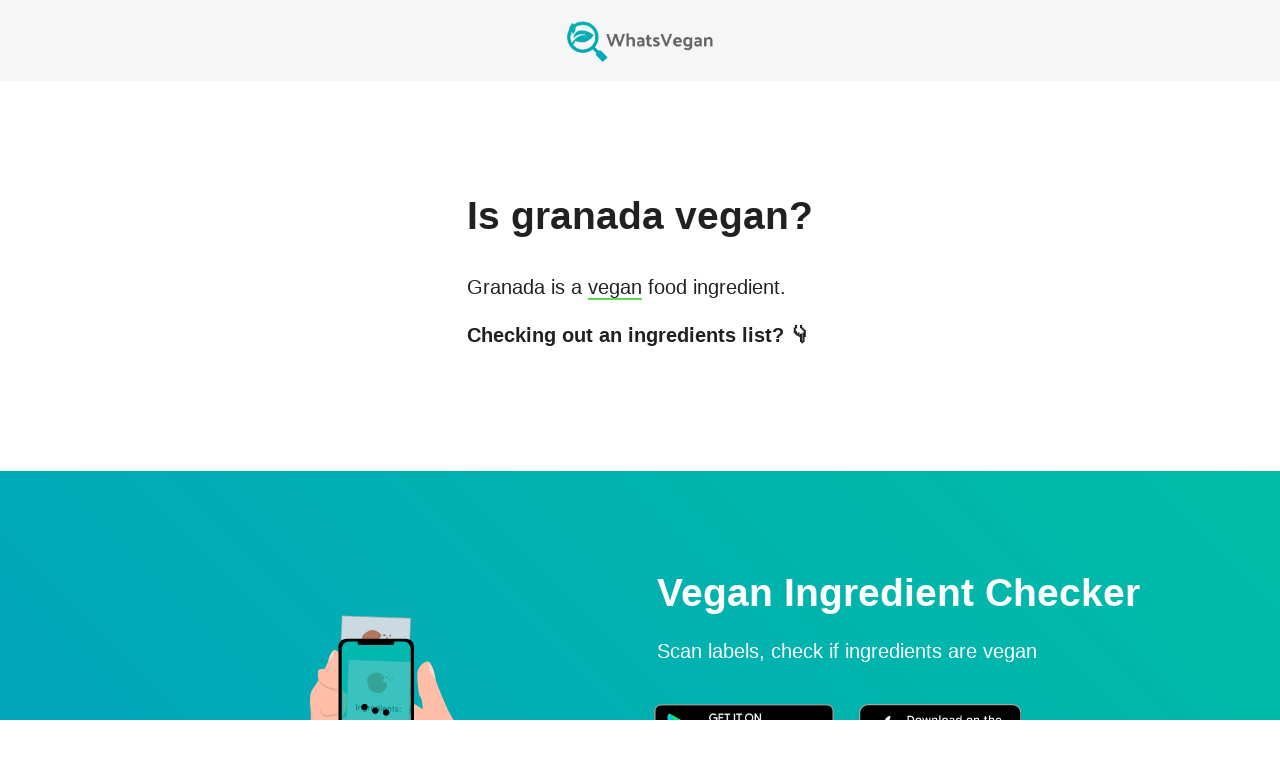

--- FILE ---
content_type: text/html; charset=utf-8
request_url: https://www.whatsvegan.app/is-granada-vegan
body_size: 10653
content:
<!DOCTYPE html><html lang="en"><head><meta charSet="utf-8"/><link rel="dns-prefetch" href="//www.googletagmanager.com"/><link rel="dns-prefetch" href="//www.google-analytics.com"/><link rel="dns-prefetch" href="//cdnjs.cloudflare.com"/><link rel="stylesheet" href="/_next/static/css/11d43d50042bf49f.css" data-precedence="next"/><link rel="preload" href="/_next/static/chunks/webpack-a3e42a8d899908dc.js" as="script"/><link rel="preload" href="/_next/static/chunks/fd9d1056-6982c396003f1f03.js" as="script"/><link rel="preload" href="/_next/static/chunks/596-f6bad7553f4ccda6.js" as="script"/><link rel="preload" href="/_next/static/chunks/main-app-a6af1440834f9c4a.js" as="script"/><meta name="viewport" content="width=device-width, initial-scale=1"/><meta name="theme-color" content="#ffffff"/><meta property="og:type" content="website"/><meta property="og:image" content="https://www.whatsvegan.app/logo.jpg"/><link rel="icon" href="/favicon.ico"/><link rel="apple-touch-icon" href="/logo192.png"/><link rel="manifest" href="/manifest.json"/><title>Is granada vegan? - WhatsVegan: Vegan Ingredient Checker</title><meta name="description" content="Granada, also known as pomegranate, is a fruit that&#x27;s highly valued for its sweet-tart flavor and vibrant red color. Native to Iran and the Himalayas, this nutrient-rich fruit is packed with antiox..."/><meta name="viewport" content="width=device-width, initial-scale=1"/><meta property="og:title" content="Is granada vegan? - WhatsVegan: Vegan Ingredient Checker"/><meta property="og:description" content="Granada, also known as pomegranate, is a fruit that&#x27;s highly valued for its sweet-tart flavor and vibrant red color. Native to Iran and the Himalayas, this nutrient-rich fruit is packed with antiox..."/><meta property="og:url" content="https://www.whatsvegan.app/is-granada-vegan"/><meta name="twitter:card" content="summary"/><meta name="twitter:title" content="Is granada vegan? - WhatsVegan: Vegan Ingredient Checker"/><meta name="twitter:description" content="Granada, also known as pomegranate, is a fruit that&#x27;s highly valued for its sweet-tart flavor and vibrant red color. Native to Iran and the Himalayas, this nutrient-rich fruit is packed with antiox..."/><link rel="stylesheet" href="https://cdnjs.cloudflare.com/ajax/libs/normalize/8.0.1/normalize.min.css" integrity="sha256-l85OmPOjvil/SOvVt3HnSSjzF1TUMyT9eV0c2BzEGzU=" crossorigin="anonymous"/><script>!(function(w,p,f,c){if(!window.crossOriginIsolated && !navigator.serviceWorker) return;c=w[p]=Object.assign(w[p]||{},{"debug":true});c[f]=(c[f]||[]).concat(["dataLayer.push","gtag","mixpanel.track_pageview","mixpanel.reset","mixpanel.track","mixpanel.identify"])})(window,'partytown','forward');/* Partytown 0.10.0 - MIT builder.io */
const t={preserveBehavior:!1},e=e=>{if("string"==typeof e)return[e,t];const[n,r=t]=e;return[n,{...t,...r}]},n=Object.freeze((t=>{const e=new Set;let n=[];do{Object.getOwnPropertyNames(n).forEach((t=>{"function"==typeof n[t]&&e.add(t)}))}while((n=Object.getPrototypeOf(n))!==Object.prototype);return Array.from(e)})());!function(t,r,o,i,a,s,c,d,l,p,u=t,f){function h(){f||(f=1,"/"==(c=(s.lib||"/~partytown/")+(s.debug?"debug/":""))[0]&&(l=r.querySelectorAll('script[type="text/partytown"]'),i!=t?i.dispatchEvent(new CustomEvent("pt1",{detail:t})):(d=setTimeout(v,1e4),r.addEventListener("pt0",w),a?y(1):o.serviceWorker?o.serviceWorker.register(c+(s.swPath||"partytown-sw.js"),{scope:c}).then((function(t){t.active?y():t.installing&&t.installing.addEventListener("statechange",(function(t){"activated"==t.target.state&&y()}))}),console.error):v())))}function y(t){p=r.createElement(t?"script":"iframe"),t||(p.style.display="block",p.style.width="0",p.style.height="0",p.style.border="0",p.style.visibility="hidden",p.setAttribute("aria-hidden",!0)),p.src=c+"partytown-"+(t?"atomics.js?v=0.10.0":"sandbox-sw.html?"+Date.now()),r.querySelector(s.sandboxParent||"body").appendChild(p)}function v(n,o){for(w(),i==t&&(s.forward||[]).map((function(n){const[r]=e(n);delete t[r.split(".")[0]]})),n=0;n<l.length;n++)(o=r.createElement("script")).innerHTML=l[n].innerHTML,o.nonce=s.nonce,r.head.appendChild(o);p&&p.parentNode.removeChild(p)}function w(){clearTimeout(d)}s=t.partytown||{},i==t&&(s.forward||[]).map((function(r){const[o,{preserveBehavior:i}]=e(r);u=t,o.split(".").map((function(e,r,o){var a;u=u[o[r]]=r+1<o.length?u[o[r]]||(a=o[r+1],n.includes(a)?[]:{}):(()=>{let e=null;if(i){const{methodOrProperty:n,thisObject:r}=((t,e)=>{let n=t;for(let t=0;t<e.length-1;t+=1)n=n[e[t]];return{thisObject:n,methodOrProperty:e.length>0?n[e[e.length-1]]:void 0}})(t,o);"function"==typeof n&&(e=(...t)=>n.apply(r,...t))}return function(){let n;return e&&(n=e(arguments)),(t._ptf=t._ptf||[]).push(o,arguments),n}})()}))})),"complete"==r.readyState?h():(t.addEventListener("DOMContentLoaded",h),t.addEventListener("load",h))}(window,document,navigator,top,window.crossOriginIsolated);document.currentScript.dataset.partytown="";</script><script type="text/partytown" src="https://www.googletagmanager.com/gtag/js?id=G-K74HSBQCQ9"></script><script type="text/partytown">
                window.dataLayer = window.dataLayer || [];
                function gtag() {
                  dataLayer.push(arguments);
                }
                gtag('js', new Date());
                gtag('config', 'G-K74HSBQCQ9');</script><script type="text/partytown">(function (f, b) { if (!b.__SV) { var e, g, i, h; window.mixpanel = b; b._i = []; b.init = function (e, f, c) { function g(a, d) { var b = d.split("."); 2 == b.length && ((a = a[b[0]]), (d = b[1])); a[d] = function () { a.push([d].concat(Array.prototype.slice.call(arguments, 0))); }; } var a = b; "undefined" !== typeof c ? (a = b[c] = []) : (c = "mixpanel"); a.people = a.people || []; a.toString = function (a) { var d = "mixpanel"; "mixpanel" !== c && (d += "." + c); a || (d += " (stub)"); return d; }; a.people.toString = function () { return a.toString(1) + ".people (stub)"; }; i = "disable time_event track track_pageview track_links track_forms track_with_groups add_group set_group remove_group register register_once alias unregister identify name_tag set_config reset opt_in_tracking opt_out_tracking has_opted_in_tracking has_opted_out_tracking clear_opt_in_out_tracking start_batch_senders people.set people.set_once people.unset people.increment people.append people.union people.track_charge people.clear_charges people.delete_user people.remove".split( " "); for (h = 0; h < i.length; h++) g(a, i[h]); var j = "set set_once union unset remove delete".split(" "); a.get_group = function () { function b(c) { d[c] = function () { call2_args = arguments; call2 = [c].concat(Array.prototype.slice.call(call2_args, 0)); a.push([e, call2]); }; } for ( var d = {}, e = ["get_group"].concat( Array.prototype.slice.call(arguments, 0)), c = 0; c < j.length; c++) b(j[c]); return d; }; b._i.push([e, f, c]); }; b.__SV = 1.2; e = f.createElement("script"); e.type = "text/javascript"; e.async = !0; e.src = "undefined" !== typeof MIXPANEL_CUSTOM_LIB_URL ? MIXPANEL_CUSTOM_LIB_URL : "file:" === f.location.protocol && "//cdn.mxpnl.com/libs/mixpanel-2-latest.min.js".match(/^\/\//) ? "https://cdn.mxpnl.com/libs/mixpanel-2-latest.min.js" : "//cdn.mxpnl.com/libs/mixpanel-2-latest.min.js"; g = f.getElementsByTagName("script")[0]; g.parentNode.insertBefore(e, g); } })(document, window.mixpanel || []);
            mixpanel.init('a5bd311b2f85fd03e5c89a65312b629d');</script><script src="/_next/static/chunks/polyfills-78c92fac7aa8fdd8.js" noModule=""></script><style data-emotion="mui-global uejlty">html{-webkit-font-smoothing:antialiased;-moz-osx-font-smoothing:grayscale;box-sizing:border-box;-webkit-text-size-adjust:100%;}*,*::before,*::after{box-sizing:inherit;}strong,b{font-weight:700;}body{margin:0;color:rgba(0, 0, 0, 0.87);font-family:Helvetica,sans-serif;font-weight:400;font-size:1rem;line-height:1.5;background-color:#fff;}@media print{body{background-color:#fff;}}body::backdrop{background-color:#fff;}</style><style data-emotion="mui 1cptael g94dsr 16nek09 1otcucf 1hhybrg r6mucv 1ypw8q1 1jizqv6 0 i3pbo dctue2 g4f4jt 16m6ooe 4gmaik 1t57xzw 66pqp2 wmrrk2 1bx8eao 12sllhw 5xh2hk 1ewbkwj 1t0ybs7 1jmelt8 jpg5yy 1wiirum 7m4n47 2f7x4u pg7zrw kl04j5 1k5wcbf j2ygt0 ki75fo 5fkz7y 7cslld 1upilqn 180lb14 4grurk s3q6dm vp43sk 17q2ywf 1le6p9 1qm1lh 1ar1ub1 1gpqd7 1lx9wp3 mt4rav 1d1fboo 1yjvs5a 1icb2mr 6hezd7 zncla2 1kegjgo 13wau7z qic9tw 1khlqnp 1k6n9le 87ytir n8cod 1qcluiw u0g51i vubbuv 5vb4lz 13pyg8l 90a1vt 1fhgjcy 1kdafxk 9rklur 3rgpdy nldf9u">.mui-1cptael{display:-webkit-box;display:-webkit-flex;display:-ms-flexbox;display:flex;width:100%;-webkit-align-items:center;-webkit-box-align:center;-ms-flex-align:center;align-items:center;-webkit-box-pack:center;-ms-flex-pack:center;-webkit-justify-content:center;justify-content:center;-webkit-flex-direction:column;-ms-flex-direction:column;flex-direction:column;padding-bottom:48px;}.mui-g94dsr{background:linear-gradient(0deg, #f8f8f8, #f6f6f6);}.mui-16nek09{display:-webkit-box;display:-webkit-flex;display:-ms-flexbox;display:flex;-webkit-align-items:center;-webkit-box-align:center;-ms-flex-align:center;align-items:center;-webkit-box-pack:center;-ms-flex-pack:center;-webkit-justify-content:center;justify-content:center;width:100%;background:linear-gradient(0deg, #f8f8f8, #f6f6f6);}.mui-1otcucf{display:-webkit-box;display:-webkit-flex;display:-ms-flexbox;display:flex;}.mui-1otcucf:hover{-webkit-filter:saturate(2);filter:saturate(2);}.mui-1otcucf>img{margin:16px;}.mui-1hhybrg{-webkit-text-decoration:underline;text-decoration:underline;text-decoration-color:rgba(33, 150, 243, 0.4);display:-webkit-box;display:-webkit-flex;display:-ms-flexbox;display:flex;}.mui-1hhybrg:hover{text-decoration-color:inherit;}.mui-1hhybrg:hover{-webkit-filter:saturate(2);filter:saturate(2);}.mui-1hhybrg>img{margin:16px;}.mui-r6mucv{margin:0;font:inherit;color:#2196f3;-webkit-text-decoration:underline;text-decoration:underline;text-decoration-color:rgba(33, 150, 243, 0.4);display:-webkit-box;display:-webkit-flex;display:-ms-flexbox;display:flex;}.mui-r6mucv:hover{text-decoration-color:inherit;}.mui-r6mucv:hover{-webkit-filter:saturate(2);filter:saturate(2);}.mui-r6mucv>img{margin:16px;}.mui-1ypw8q1{display:-webkit-box;display:-webkit-flex;display:-ms-flexbox;display:flex;-webkit-align-items:center;-webkit-box-align:center;-ms-flex-align:center;align-items:center;-webkit-box-pack:center;-ms-flex-pack:center;-webkit-justify-content:center;justify-content:center;width:100%;padding:24px;}@media (min-width:0px){.mui-1ypw8q1{padding-top:48px;}}@media (min-width:600px){.mui-1ypw8q1{padding-top:48px;}}@media (min-width:900px){.mui-1ypw8q1{padding-top:112px;}}.mui-1jizqv6{max-width:50em;margin-bottom:32px;display:-webkit-box;display:-webkit-flex;display:-ms-flexbox;display:flex;-webkit-align-items:center;-webkit-box-align:center;-ms-flex-align:center;align-items:center;-webkit-box-pack:center;-ms-flex-pack:center;-webkit-justify-content:center;justify-content:center;}.mui-i3pbo{margin-bottom:24px;}.mui-dctue2{font-size:2.441rem;font-weight:700;margin-bottom:32px;}.mui-g4f4jt{margin:0;font-family:Helvetica,sans-serif;font-weight:300;font-size:3.75rem;line-height:1.2;font-size:2.441rem;font-weight:700;margin-bottom:32px;}.mui-16m6ooe{margin:0;font-family:Helvetica,sans-serif;font-weight:500;font-size:1.25rem;line-height:1.6;}.mui-4gmaik{border-bottom:2px solid #5bda59;}.mui-1t57xzw{margin-top:16px;}@media (min-width:0px){.mui-1t57xzw{margin-bottom:0px;}}@media (min-width:600px){.mui-1t57xzw{margin-bottom:0px;}}@media (min-width:900px){.mui-1t57xzw{margin-bottom:64px;}}.mui-66pqp2{margin:0;font-family:Helvetica,sans-serif;font-weight:500;font-size:1.25rem;line-height:1.6;font-weight:600;}.mui-wmrrk2{background:linear-gradient(45deg, #00A4BD, #00BDA5);color:#ffffff;font-weight:400;-webkit-box-flex-wrap:unset;-webkit-flex-wrap:unset;-ms-flex-wrap:unset;flex-wrap:unset;overflow:hidden;}@media (max-width: 970px){.mui-wmrrk2{-webkit-box-flex-wrap:wrap;-webkit-flex-wrap:wrap;-ms-flex-wrap:wrap;flex-wrap:wrap;}}.mui-1bx8eao{display:-webkit-box;display:-webkit-flex;display:-ms-flexbox;display:flex;-webkit-align-items:center;-webkit-box-align:center;-ms-flex-align:center;align-items:center;-webkit-box-pack:center;-ms-flex-pack:center;-webkit-justify-content:center;justify-content:center;width:100%;background:linear-gradient(45deg, #00A4BD, #00BDA5);color:#ffffff;font-weight:400;-webkit-box-flex-wrap:unset;-webkit-flex-wrap:unset;-ms-flex-wrap:unset;flex-wrap:unset;overflow:hidden;}@media (max-width: 970px){.mui-1bx8eao{-webkit-box-flex-wrap:wrap;-webkit-flex-wrap:wrap;-ms-flex-wrap:wrap;flex-wrap:wrap;}}.mui-12sllhw{display:-webkit-box;display:-webkit-flex;display:-ms-flexbox;display:flex;-webkit-align-items:center;-webkit-box-align:center;-ms-flex-align:center;align-items:center;-webkit-flex-direction:column;-ms-flex-direction:column;flex-direction:column;-webkit-align-self:flex-end;-ms-flex-item-align:flex-end;align-self:flex-end;}.mui-5xh2hk{margin-top:96px;margin-bottom:48px;padding-left:16px;padding-right:16px;}@media (max-width: 970px){.mui-5xh2hk{margin-top:32px;margin-bottom:48px;}}.mui-1ewbkwj{display:-webkit-box;display:-webkit-flex;display:-ms-flexbox;display:flex;-webkit-align-items:flex-start;-webkit-box-align:flex-start;-ms-flex-align:flex-start;align-items:flex-start;-webkit-flex-direction:column;-ms-flex-direction:column;flex-direction:column;margin-top:96px;margin-bottom:48px;padding-left:16px;padding-right:16px;}@media (max-width: 970px){.mui-1ewbkwj{margin-top:32px;margin-bottom:48px;}}.mui-1t0ybs7{font-family:"Trebuchet MS",Helvetica,sans-serif;margin-bottom:16px;margin-left:16px;font-size:2.441rem;font-weight:700;}.mui-1jmelt8{margin:0;font-family:Helvetica,sans-serif;font-weight:400;font-size:1.5rem;line-height:1.334;font-family:"Trebuchet MS",Helvetica,sans-serif;margin-bottom:16px;margin-left:16px;font-size:2.441rem;font-weight:700;}.mui-jpg5yy{font-family:"Trebuchet MS",Helvetica,sans-serif;margin-bottom:24px;margin-left:16px;font-size:1.25rem;}.mui-1wiirum{margin:0;font-family:Helvetica,sans-serif;font-weight:500;font-size:1.25rem;line-height:1.6;font-family:"Trebuchet MS",Helvetica,sans-serif;margin-bottom:24px;margin-left:16px;font-size:1.25rem;}.mui-7m4n47{display:-webkit-box;display:-webkit-flex;display:-ms-flexbox;display:flex;-webkit-box-flex-wrap:wrap;-webkit-flex-wrap:wrap;-ms-flex-wrap:wrap;flex-wrap:wrap;-webkit-box-pack:center;-ms-flex-pack:center;-webkit-justify-content:center;justify-content:center;}.mui-2f7x4u{display:-webkit-box;display:-webkit-flex;display:-ms-flexbox;display:flex;border:2px solid #ffffff;border-radius:20px;padding:2px 10px;opacity:0.8;margin-top:24px;margin-left:16px;margin-right:16px;}.mui-2f7x4u p{font-family:"Trebuchet MS",Helvetica,sans-serif;color:#ffffff;}.mui-2f7x4u:hover{-webkit-text-decoration:none;text-decoration:none;background:rgba(255, 255, 255, 0.1);}@media (max-width: 970px){.mui-2f7x4u{-webkit-align-self:center;-ms-flex-item-align:center;align-self:center;}}.mui-pg7zrw{-webkit-text-decoration:underline;text-decoration:underline;text-decoration-color:rgba(33, 150, 243, 0.4);display:-webkit-box;display:-webkit-flex;display:-ms-flexbox;display:flex;border:2px solid #ffffff;border-radius:20px;padding:2px 10px;opacity:0.8;margin-top:24px;margin-left:16px;margin-right:16px;}.mui-pg7zrw:hover{text-decoration-color:inherit;}.mui-pg7zrw p{font-family:"Trebuchet MS",Helvetica,sans-serif;color:#ffffff;}.mui-pg7zrw:hover{-webkit-text-decoration:none;text-decoration:none;background:rgba(255, 255, 255, 0.1);}@media (max-width: 970px){.mui-pg7zrw{-webkit-align-self:center;-ms-flex-item-align:center;align-self:center;}}.mui-kl04j5{margin:0;font:inherit;color:#2196f3;-webkit-text-decoration:underline;text-decoration:underline;text-decoration-color:rgba(33, 150, 243, 0.4);display:-webkit-box;display:-webkit-flex;display:-ms-flexbox;display:flex;border:2px solid #ffffff;border-radius:20px;padding:2px 10px;opacity:0.8;margin-top:24px;margin-left:16px;margin-right:16px;}.mui-kl04j5:hover{text-decoration-color:inherit;}.mui-kl04j5 p{font-family:"Trebuchet MS",Helvetica,sans-serif;color:#ffffff;}.mui-kl04j5:hover{-webkit-text-decoration:none;text-decoration:none;background:rgba(255, 255, 255, 0.1);}@media (max-width: 970px){.mui-kl04j5{-webkit-align-self:center;-ms-flex-item-align:center;align-self:center;}}.mui-1k5wcbf{margin:0;font-family:Helvetica,sans-serif;font-weight:400;font-size:1rem;line-height:1.75;}.mui-j2ygt0{width:100%;display:-webkit-box;display:-webkit-flex;display:-ms-flexbox;display:flex;-webkit-box-pack:center;-ms-flex-pack:center;-webkit-justify-content:center;justify-content:center;background-color:antiquewhite;padding-top:48px;padding-bottom:16px;}.mui-ki75fo{display:-webkit-box;display:-webkit-flex;display:-ms-flexbox;display:flex;-webkit-align-items:center;-webkit-box-align:center;-ms-flex-align:center;align-items:center;-webkit-box-flex-wrap:wrap;-webkit-flex-wrap:wrap;-ms-flex-wrap:wrap;flex-wrap:wrap;-webkit-box-pack:center;-ms-flex-pack:center;-webkit-justify-content:center;justify-content:center;margin-left:16px;margin-right:16px;}.mui-5fkz7y{border-radius:50px;max-width:18em;padding:1.5em 2em;background:#fff;box-shadow:rgba(0, 0, 0, 0.06) 0px 54px 55px,rgba(0, 0, 0, 0.03) 0px -12px 30px,rgba(0, 0, 0, 0.03) 0px 4px 6px,rgba(0, 0, 0, 0.04) 0px 12px 13px,rgba(0, 0, 0, 0.02) 0px -3px 5px;}.mui-7cslld{margin-bottom:32px;margin-left:16px;margin-right:16px;border-radius:50px;max-width:18em;padding:1.5em 2em;background:#fff;box-shadow:rgba(0, 0, 0, 0.06) 0px 54px 55px,rgba(0, 0, 0, 0.03) 0px -12px 30px,rgba(0, 0, 0, 0.03) 0px 4px 6px,rgba(0, 0, 0, 0.04) 0px 12px 13px,rgba(0, 0, 0, 0.02) 0px -3px 5px;}.mui-1upilqn{margin-bottom:12px;}.mui-180lb14{margin:0;font-family:Helvetica,sans-serif;font-weight:400;font-size:1rem;line-height:1.5;}.mui-4grurk{margin:0;font-family:Helvetica,sans-serif;font-weight:400;font-size:0.875rem;line-height:1.43;}.mui-s3q6dm{display:-webkit-box;display:-webkit-flex;display:-ms-flexbox;display:flex;-webkit-align-items:center;-webkit-box-align:center;-ms-flex-align:center;align-items:center;-webkit-box-pack:center;-ms-flex-pack:center;-webkit-justify-content:center;justify-content:center;width:100%;padding:24px;padding-right:40px;margin-top:32px;margin-bottom:32px;}@media (min-width:0px){.mui-s3q6dm{padding-top:48px;}}@media (min-width:600px){.mui-s3q6dm{padding-top:48px;}}@media (min-width:900px){.mui-s3q6dm{padding-top:112px;}}.mui-vp43sk{margin:0;font-family:Helvetica,sans-serif;font-weight:400;font-size:1.5rem;line-height:1.334;}.mui-17q2ywf{display:-webkit-box;display:-webkit-flex;display:-ms-flexbox;display:flex;-webkit-align-items:center;-webkit-box-align:center;-ms-flex-align:center;align-items:center;-webkit-box-pack:center;-ms-flex-pack:center;-webkit-justify-content:center;justify-content:center;width:100%;padding:24px;padding-top:112px;padding-bottom:112px;margin-bottom:32px;background:linear-gradient(0deg, #f8f8f8, #f6f6f6);}.mui-1le6p9{max-width:50em;margin-bottom:16px;display:-webkit-box;display:-webkit-flex;display:-ms-flexbox;display:flex;-webkit-align-items:center;-webkit-box-align:center;-ms-flex-align:center;align-items:center;-webkit-box-pack:center;-ms-flex-pack:center;-webkit-justify-content:center;justify-content:center;}.mui-1qm1lh{margin-bottom:16px;}.mui-1ar1ub1{-webkit-text-decoration:underline;text-decoration:underline;text-decoration-color:rgba(33, 150, 243, 0.4);}.mui-1ar1ub1:hover{text-decoration-color:inherit;}.mui-1gpqd7{margin:0;font:inherit;color:#2196f3;-webkit-text-decoration:underline;text-decoration:underline;text-decoration-color:rgba(33, 150, 243, 0.4);}.mui-1gpqd7:hover{text-decoration-color:inherit;}.mui-1lx9wp3{display:-webkit-box;display:-webkit-flex;display:-ms-flexbox;display:flex;-webkit-align-items:center;-webkit-box-align:center;-ms-flex-align:center;align-items:center;-webkit-box-pack:center;-ms-flex-pack:center;-webkit-justify-content:center;justify-content:center;width:100%;-webkit-flex-direction:column;-ms-flex-direction:column;flex-direction:column;}.mui-mt4rav{display:-webkit-box;display:-webkit-flex;display:-ms-flexbox;display:flex;-webkit-align-items:center;-webkit-box-align:center;-ms-flex-align:center;align-items:center;margin-bottom:32px;margin-left:16px;margin-right:16px;-webkit-box-flex-wrap:wrap;-webkit-flex-wrap:wrap;-ms-flex-wrap:wrap;flex-wrap:wrap;-webkit-box-pack:center;-ms-flex-pack:center;-webkit-justify-content:center;justify-content:center;}.mui-1d1fboo{margin:8px;border-radius:10px;}.mui-1yjvs5a{margin-bottom:32px;}.mui-1icb2mr{display:-webkit-box;display:-webkit-flex;display:-ms-flexbox;display:flex;-webkit-align-items:center;-webkit-box-align:center;-ms-flex-align:center;align-items:center;-webkit-box-pack:center;-ms-flex-pack:center;-webkit-justify-content:center;justify-content:center;width:100%;padding:24px;padding-bottom:64px;padding-top:64px;margin-top:16px;background:linear-gradient(0deg, #f8f8f8, #f6f6f6);}.mui-6hezd7{margin:8px 16px 8px 0px;padding:4px 4px 4px 0px;white-space:nowrap;display:inline-block;}.mui-zncla2{-webkit-text-decoration:underline;text-decoration:underline;text-decoration-color:rgba(33, 150, 243, 0.4);margin:8px 16px 8px 0px;padding:4px 4px 4px 0px;white-space:nowrap;display:inline-block;}.mui-zncla2:hover{text-decoration-color:inherit;}.mui-1kegjgo{margin:0;font:inherit;color:#2196f3;-webkit-text-decoration:underline;text-decoration:underline;text-decoration-color:rgba(33, 150, 243, 0.4);margin:8px 16px 8px 0px;padding:4px 4px 4px 0px;white-space:nowrap;display:inline-block;}.mui-1kegjgo:hover{text-decoration-color:inherit;}.mui-13wau7z{background:linear-gradient(45deg, #00A4BD, #00BDA5);height:3px;width:100%;}.mui-qic9tw{background:linear-gradient(45deg, #00A4BD, #00BDA5);height:3px;width:100%;}.mui-1khlqnp{display:-webkit-box;display:-webkit-flex;display:-ms-flexbox;display:flex;-webkit-align-items:center;-webkit-box-align:center;-ms-flex-align:center;align-items:center;-webkit-box-pack:center;-ms-flex-pack:center;-webkit-justify-content:center;justify-content:center;-webkit-flex-direction:column;-ms-flex-direction:column;flex-direction:column;margin-top:80px;padding-left:16px;padding-right:16px;}.mui-1k6n9le{margin:0;font-family:Helvetica,sans-serif;font-weight:400;font-size:0.875rem;line-height:1.43;text-align:center;}.mui-87ytir{margin:8px;margin-top:12px;}.mui-n8cod{font-family:Helvetica,sans-serif;font-weight:500;font-size:0.8125rem;line-height:1.75;text-transform:uppercase;min-width:64px;padding:3px 9px;border-radius:4px;-webkit-transition:background-color 250ms cubic-bezier(0.4, 0, 0.2, 1) 0ms,box-shadow 250ms cubic-bezier(0.4, 0, 0.2, 1) 0ms,border-color 250ms cubic-bezier(0.4, 0, 0.2, 1) 0ms,color 250ms cubic-bezier(0.4, 0, 0.2, 1) 0ms;transition:background-color 250ms cubic-bezier(0.4, 0, 0.2, 1) 0ms,box-shadow 250ms cubic-bezier(0.4, 0, 0.2, 1) 0ms,border-color 250ms cubic-bezier(0.4, 0, 0.2, 1) 0ms,color 250ms cubic-bezier(0.4, 0, 0.2, 1) 0ms;border:1px solid rgba(33, 150, 243, 0.5);color:#2196f3;}.mui-n8cod:hover{-webkit-text-decoration:none;text-decoration:none;background-color:rgba(33, 150, 243, 0.04);border:1px solid #2196f3;}@media (hover: none){.mui-n8cod:hover{background-color:transparent;}}.mui-n8cod.Mui-disabled{color:rgba(0, 0, 0, 0.26);border:1px solid rgba(0, 0, 0, 0.12);}.mui-1qcluiw{display:-webkit-inline-box;display:-webkit-inline-flex;display:-ms-inline-flexbox;display:inline-flex;-webkit-align-items:center;-webkit-box-align:center;-ms-flex-align:center;align-items:center;-webkit-box-pack:center;-ms-flex-pack:center;-webkit-justify-content:center;justify-content:center;position:relative;box-sizing:border-box;-webkit-tap-highlight-color:transparent;background-color:transparent;outline:0;border:0;margin:0;border-radius:0;padding:0;cursor:pointer;-webkit-user-select:none;-moz-user-select:none;-ms-user-select:none;user-select:none;vertical-align:middle;-moz-appearance:none;-webkit-appearance:none;-webkit-text-decoration:none;text-decoration:none;color:inherit;font-family:Helvetica,sans-serif;font-weight:500;font-size:0.8125rem;line-height:1.75;text-transform:uppercase;min-width:64px;padding:3px 9px;border-radius:4px;-webkit-transition:background-color 250ms cubic-bezier(0.4, 0, 0.2, 1) 0ms,box-shadow 250ms cubic-bezier(0.4, 0, 0.2, 1) 0ms,border-color 250ms cubic-bezier(0.4, 0, 0.2, 1) 0ms,color 250ms cubic-bezier(0.4, 0, 0.2, 1) 0ms;transition:background-color 250ms cubic-bezier(0.4, 0, 0.2, 1) 0ms,box-shadow 250ms cubic-bezier(0.4, 0, 0.2, 1) 0ms,border-color 250ms cubic-bezier(0.4, 0, 0.2, 1) 0ms,color 250ms cubic-bezier(0.4, 0, 0.2, 1) 0ms;border:1px solid rgba(33, 150, 243, 0.5);color:#2196f3;}.mui-1qcluiw::-moz-focus-inner{border-style:none;}.mui-1qcluiw.Mui-disabled{pointer-events:none;cursor:default;}@media print{.mui-1qcluiw{-webkit-print-color-adjust:exact;color-adjust:exact;}}.mui-1qcluiw:hover{-webkit-text-decoration:none;text-decoration:none;background-color:rgba(33, 150, 243, 0.04);border:1px solid #2196f3;}@media (hover: none){.mui-1qcluiw:hover{background-color:transparent;}}.mui-1qcluiw.Mui-disabled{color:rgba(0, 0, 0, 0.26);border:1px solid rgba(0, 0, 0, 0.12);}.mui-u0g51i{display:inherit;margin-right:8px;margin-left:-2px;}.mui-u0g51i>*:nth-of-type(1){font-size:18px;}.mui-vubbuv{-webkit-user-select:none;-moz-user-select:none;-ms-user-select:none;user-select:none;width:1em;height:1em;display:inline-block;fill:currentColor;-webkit-flex-shrink:0;-ms-flex-negative:0;flex-shrink:0;-webkit-transition:fill 200ms cubic-bezier(0.4, 0, 0.2, 1) 0ms;transition:fill 200ms cubic-bezier(0.4, 0, 0.2, 1) 0ms;font-size:1.5rem;}.mui-5vb4lz{margin-top:24px;margin-bottom:24px;}.mui-13pyg8l{margin-top:32px;margin-bottom:8px;max-width:400px;}.mui-90a1vt{margin:0;font-family:Helvetica,sans-serif;font-weight:400;font-size:0.75rem;line-height:1.66;text-align:center;margin-top:32px;margin-bottom:8px;max-width:400px;}.mui-1fhgjcy{margin-top:4px;}.mui-1kdafxk{margin:0;font-family:Helvetica,sans-serif;font-weight:400;font-size:0.75rem;line-height:1.66;text-align:center;margin-top:4px;}.mui-9rklur{margin:6px;}.mui-3rgpdy{-webkit-text-decoration:underline;text-decoration:underline;text-decoration-color:rgba(33, 150, 243, 0.4);margin:6px;}.mui-3rgpdy:hover{text-decoration-color:inherit;}.mui-nldf9u{margin:0;font:inherit;color:#2196f3;-webkit-text-decoration:underline;text-decoration:underline;text-decoration-color:rgba(33, 150, 243, 0.4);margin:6px;}.mui-nldf9u:hover{text-decoration-color:inherit;}</style></head><body><div class="MuiBox-root mui-1cptael"><div class="MuiBox-root mui-16nek09"><a class="MuiTypography-root MuiTypography-inherit MuiLink-root MuiLink-underlineAlways mui-r6mucv" href="/"><img src="/logo-horizontal.webp" alt="what is vegan" width="160" height="49.2"/></a></div><div class="MuiBox-root mui-1ypw8q1"><div class="MuiBox-root mui-1jizqv6"><div class="MuiBox-root mui-0"><div class="MuiBox-root mui-i3pbo"><h1 class="MuiTypography-root MuiTypography-h2 mui-g4f4jt">Is<!-- --> <strong>granada</strong> vegan?</h1></div><h3 class="MuiTypography-root MuiTypography-h6 mui-16m6ooe">Granada<!-- --> is a <span class="mui-4gmaik">vegan</span> food ingredient.</h3><div class="MuiBox-root mui-1t57xzw"><h4 class="MuiTypography-root MuiTypography-h6 mui-66pqp2">Checking out an ingredients list? 👇</h4></div></div></div></div><div class="MuiBox-root mui-1bx8eao"><div class="MuiBox-root mui-12sllhw" style="margin-bottom:-1.5px"><div style="width:500px;height:355px;overflow:hidden;margin:0 auto;outline:none" title="" role="button" aria-label="animation" tabindex="0"></div></div><div class="MuiBox-root mui-1ewbkwj"><h5 class="MuiTypography-root MuiTypography-h5 mui-1jmelt8">Vegan Ingredient Checker</h5><h6 class="MuiTypography-root MuiTypography-h6 mui-1wiirum">Scan labels, check if ingredients are vegan</h6><div class="MuiBox-root mui-7m4n47"><a href="https://play.google.com/store/apps/details?id=com.eatsmartapps.whatsvegan" target="_blank" style="display:flex;justify-content:center"><img src="/google-play.webp" alt="Get on Google Play" height="80" width="206.7"/></a><a href="https://apps.apple.com/us/app/whatsvegan/id1608091231" target="_blank" style="display:flex;justify-content:center;margin-left:12px;margin-right:12px"><img src="/app-store.svg" alt="Get on App Store" class="app-store-button" width="161.5" height="54"/></a></div><a class="MuiTypography-root MuiTypography-inherit MuiLink-root MuiLink-underlineAlways mui-kl04j5" href="/"><p class="MuiTypography-root MuiTypography-subtitle1 mui-1k5wcbf">Learn more</p></a></div></div><div class="MuiBox-root mui-j2ygt0"><div class="MuiBox-root mui-ki75fo"><div class="MuiBox-root mui-7cslld"><div class="MuiBox-root mui-1upilqn"><p class="MuiTypography-root MuiTypography-body1 mui-180lb14" style="line-height:1.4em">&quot;You are amazing, this has saved me so much time when grocery shopping!&quot;</p></div><p class="MuiTypography-root MuiTypography-body2 mui-4grurk" style="line-height:1.4em;font-weight:300">— Austin, a user who reached out with feedback</p></div><div class="MuiBox-root mui-7cslld"><div class="MuiBox-root mui-1upilqn"><p class="MuiTypography-root MuiTypography-body1 mui-180lb14" style="line-height:1.4em">&quot;It&#x27;s been a great tool since starting my journey! You take a pic of the nutrition/ingredients, and it&#x27;ll warn you of anything questionable or not vegan. 😁&quot;</p></div><p class="MuiTypography-root MuiTypography-body2 mui-4grurk" style="line-height:1.4em;font-weight:300">— Ashe, a Vegan For Beginners Facebook Group member</p></div><div class="MuiBox-root mui-7cslld"><div class="MuiBox-root mui-1upilqn"><p class="MuiTypography-root MuiTypography-body1 mui-180lb14" style="line-height:1.4em">&quot;Use a vegan app when you go shopping, I use WhatsVegan.&quot;</p></div><p class="MuiTypography-root MuiTypography-body2 mui-4grurk" style="line-height:1.4em;font-weight:300">— Dóra, a Vegan For Beginners Facebook Group member</p></div></div></div><div class="MuiBox-root mui-s3q6dm"><div class="MuiBox-root mui-1jizqv6"><div class="MuiBox-root mui-i3pbo"><div class="MuiBox-root mui-i3pbo"><p class="MuiTypography-root MuiTypography-h5 mui-vp43sk">So, what is <!-- -->granada<!-- -->?</p></div><h2 class="MuiTypography-root MuiTypography-body1 mui-180lb14" style="white-space:pre-line">Granada, also known as pomegranate, is a fruit that&#x27;s highly valued for its sweet-tart flavor and vibrant red color. Native to Iran and the Himalayas, this nutrient-rich fruit is packed with antioxidants, vitamins, and minerals. Its juice and seeds are used in a wide variety of dishes, from salads to cocktails, and it&#x27;s a popular ingredient in Middle Eastern and Mediterranean cuisine. The juice is also used in traditional medicine for its anti-inflammatory properties. Overall, granada is a versatile and healthy ingredient that adds a delicious pop of flavor to any recipe.</h2></div></div></div><div class="MuiBox-root mui-17q2ywf"><div class="MuiBox-root mui-1le6p9"><div class="MuiBox-root mui-0"><div class="MuiBox-root mui-1qm1lh"><h6 class="MuiTypography-root MuiTypography-h6 mui-16m6ooe">How to quickly find the source of ingredients like <!-- -->granada<!-- -->?</h6></div><p class="MuiTypography-root MuiTypography-body1 mui-180lb14">We&#x27;ve built a database of 49359 ingredients (and growing), classified as &quot;vegan&quot;, &quot;non-vegan&quot;, or &quot;maybe vegan&quot;.</p><p class="MuiTypography-root MuiTypography-body1 mui-180lb14">We use it in our <a class="MuiTypography-root MuiTypography-inherit MuiLink-root MuiLink-underlineAlways mui-1gpqd7" href="/">vegan ingredients scanner</a>, which is the best way to avoid non-vegan ingredients - you take a picture of a product&#x27;s ingredient list, and the app tells you if the product is vegan or not.</p></div></div></div><div class="MuiBox-root mui-1lx9wp3"><div class="MuiBox-root mui-mt4rav"><img src="/new-2.webp" alt="scan ingredient list" width="192" height="415.5" loading="lazy" class="mui-1d1fboo"/><img src="/new-3.webp" alt="vegan ingredient checker" width="192" height="415.5" loading="lazy" class="mui-1d1fboo"/><img src="/new-4.webp" alt="vegan shopping made simple" width="192" height="415.5" loading="lazy" class="mui-1d1fboo"/></div><div class="MuiBox-root mui-1yjvs5a"><div class="MuiBox-root mui-7m4n47"><a href="https://play.google.com/store/apps/details?id=com.eatsmartapps.whatsvegan" target="_blank" style="display:flex;justify-content:center"><img src="/google-play.webp" alt="Get on Google Play" height="80" width="206.7"/></a><a href="https://apps.apple.com/us/app/whatsvegan/id1608091231" target="_blank" style="display:flex;justify-content:center;margin-left:12px;margin-right:12px"><img src="/app-store.svg" alt="Get on App Store" class="app-store-button" width="161.5" height="54"/></a></div></div></div><div class="MuiBox-root mui-1icb2mr"><div class="MuiBox-root mui-1le6p9"><div class="MuiBox-root mui-0"><div class="MuiBox-root mui-1qm1lh"><p class="MuiTypography-root MuiTypography-body1 mui-180lb14" style="font-weight:300">Check out other ingredients:</p></div><p class="MuiTypography-root MuiTypography-body2 mui-4grurk" style="font-weight:300"><a class="MuiTypography-root MuiTypography-inherit MuiLink-root MuiLink-underlineAlways mui-1kegjgo" href="https://www.whatsvegan.app/is-fiocchi-d&#x27;avena-integrale-vegan" title="Is fiocchi d&#x27;avena integrale vegan?">Is fiocchi d&#x27;avena integrale vegan?</a><a class="MuiTypography-root MuiTypography-inherit MuiLink-root MuiLink-underlineAlways mui-1kegjgo" href="https://www.whatsvegan.app/is-inulina-vegan" title="Is inulina vegan?">Is inulina vegan?</a><a class="MuiTypography-root MuiTypography-inherit MuiLink-root MuiLink-underlineAlways mui-1kegjgo" href="https://www.whatsvegan.app/is-cacahuete-con-cascara-vegan" title="Is cacahuete con cáscara vegan?">Is cacahuete con cáscara vegan?</a><a class="MuiTypography-root MuiTypography-inherit MuiLink-root MuiLink-underlineAlways mui-1kegjgo" href="https://www.whatsvegan.app/is-harina-de-malta-de-cebada-vegan" title="Is harina de malta de cebada vegan?">Is harina de malta de cebada vegan?</a><a class="MuiTypography-root MuiTypography-inherit MuiLink-root MuiLink-underlineAlways mui-1kegjgo" href="https://www.whatsvegan.app/is-cascara-de-naranja-vegan" title="Is cáscara de naranja vegan?">Is cáscara de naranja vegan?</a><a class="MuiTypography-root MuiTypography-inherit MuiLink-root MuiLink-underlineAlways mui-1kegjgo" href="https://www.whatsvegan.app/is-alga-wakame-vegan" title="Is alga wakame vegan?">Is alga wakame vegan?</a><a class="MuiTypography-root MuiTypography-inherit MuiLink-root MuiLink-underlineAlways mui-1kegjgo" href="https://www.whatsvegan.app/are-copos-de-avena-integrales-vegan" title="Are copos de avena integrales vegan?">Are copos de avena integrales vegan?</a><a class="MuiTypography-root MuiTypography-inherit MuiLink-root MuiLink-underlineAlways mui-1kegjgo" href="https://www.whatsvegan.app/is-amaranto-inflado-vegan" title="Is amaranto inflado vegan?">Is amaranto inflado vegan?</a><a class="MuiTypography-root MuiTypography-inherit MuiLink-root MuiLink-underlineAlways mui-1kegjgo" href="https://www.whatsvegan.app/are-copos-de-avena-integral-laminados-vegan" title="Are copos de avena integral laminados vegan?">Are copos de avena integral laminados vegan?</a><a class="MuiTypography-root MuiTypography-inherit MuiLink-root MuiLink-underlineAlways mui-1kegjgo" href="https://www.whatsvegan.app/is-boletus-vegan" title="Is boletus vegan?">Is boletus vegan?</a><a class="MuiTypography-root MuiTypography-inherit MuiLink-root MuiLink-underlineAlways mui-1kegjgo" href="https://www.whatsvegan.app/are-frutos-secos-vegan" title="Are frutos secos vegan?">Are frutos secos vegan?</a><a class="MuiTypography-root MuiTypography-inherit MuiLink-root MuiLink-underlineAlways mui-1kegjgo" href="https://www.whatsvegan.app/is-extraits-d&#x27;huitre-vegan" title="Is extraits d&#x27;huître vegan?">Is extraits d&#x27;huître vegan?</a></p></div></div></div><div class="MuiBox-root mui-qic9tw"></div><div class="MuiBox-root mui-1khlqnp"><div class="MuiTypography-root MuiTypography-body2 MuiTypography-alignCenter mui-1k6n9le">Stay in the loop about new WhatsVegan goodies!<br/>We&#x27;ll never send you spam.</div><div class="MuiBox-root mui-87ytir"><a class="MuiButtonBase-root MuiButton-root MuiButton-outlined MuiButton-outlinedPrimary MuiButton-sizeSmall MuiButton-outlinedSizeSmall MuiButton-root MuiButton-outlined MuiButton-outlinedPrimary MuiButton-sizeSmall MuiButton-outlinedSizeSmall mui-1qcluiw" tabindex="0" aria-label="join-mailing-list" href="https://forms.gle/mf3e8BtKESNQsG7R7" target="_blank"><span class="MuiButton-startIcon MuiButton-iconSizeSmall mui-u0g51i"><svg class="MuiSvgIcon-root MuiSvgIcon-fontSizeMedium mui-vubbuv" focusable="false" aria-hidden="true" viewBox="0 0 24 24" data-testid="EmailIcon"><path d="M20 4H4c-1.1 0-1.99.9-1.99 2L2 18c0 1.1.9 2 2 2h16c1.1 0 2-.9 2-2V6c0-1.1-.9-2-2-2zm0 4-8 5-8-5V6l8 5 8-5v2z"></path></svg></span>Join mailing list</a></div><div class="MuiBox-root mui-5vb4lz"><div class="MuiTypography-root MuiTypography-body2 MuiTypography-alignCenter mui-1k6n9le">Do you have any feedback? Drop us a line at<!-- --> <a class="MuiTypography-root MuiTypography-inherit MuiLink-root MuiLink-underlineAlways mui-1gpqd7" href="/cdn-cgi/l/email-protection#39515c555556794e51584d4a4f5c5e585717584949"><span class="__cf_email__" data-cfemail="a4ccc1c8c8cbe4d3ccc5d0d7d2c1c3c5ca8ac5d4d4">[email&#160;protected]</span></a> <!-- -->🙌</div></div><span class="MuiTypography-root MuiTypography-caption MuiTypography-alignCenter mui-90a1vt">The content on this website and the WhatsVegan application is not dietary advice, and it&#x27;s intended for informational and educational purposes only.</span><span class="MuiTypography-root MuiTypography-caption MuiTypography-alignCenter mui-1kdafxk"><a class="MuiTypography-root MuiTypography-inherit MuiLink-root MuiLink-underlineAlways mui-nldf9u" href="/terms-of-service">Terms of Service</a><a class="MuiTypography-root MuiTypography-inherit MuiLink-root MuiLink-underlineAlways mui-nldf9u" href="/privacy-policy">Privacy policy</a></span></div></div><script data-cfasync="false" src="/cdn-cgi/scripts/5c5dd728/cloudflare-static/email-decode.min.js"></script><script src="/_next/static/chunks/webpack-a3e42a8d899908dc.js" async=""></script><script src="/_next/static/chunks/fd9d1056-6982c396003f1f03.js" async=""></script><script src="/_next/static/chunks/596-f6bad7553f4ccda6.js" async=""></script><script src="/_next/static/chunks/main-app-a6af1440834f9c4a.js" async=""></script><script>(self.__next_f=self.__next_f||[]).push([0])</script><script>self.__next_f.push([1,"1:HL[\"/_next/static/css/11d43d50042bf49f.css\",{\"as\":\"style\"}]\n0:\"$L2\"\n"])</script><script>self.__next_f.push([1,"3:I{\"id\":7948,\"chunks\":[\"272:static/chunks/webpack-a3e42a8d899908dc.js\",\"971:static/chunks/fd9d1056-6982c396003f1f03.js\",\"596:static/chunks/596-f6bad7553f4ccda6.js\"],\"name\":\"default\",\"async\":false}\n5:I{\"id\":6628,\"chunks\":[\"272:static/chunks/webpack-a3e42a8d899908dc.js\",\"971:static/chunks/fd9d1056-6982c396003f1f03.js\",\"596:static/chunks/596-f6bad7553f4ccda6.js\"],\"name\":\"\",\"async\":false}\n6:I{\"id\":8934,\"chunks\":[\"246:static/chunks/246-54f65d1f99d2a4ae.js\",\"760:static/chunks/760-7f054e60782222e4.js\",\"185:static"])</script><script>self.__next_f.push([1,"/chunks/app/layout-08cf6d2b99354699.js\"],\"name\":\"\",\"async\":false}\n7:I{\"id\":7767,\"chunks\":[\"272:static/chunks/webpack-a3e42a8d899908dc.js\",\"971:static/chunks/fd9d1056-6982c396003f1f03.js\",\"596:static/chunks/596-f6bad7553f4ccda6.js\"],\"name\":\"default\",\"async\":false}\n8:I{\"id\":7920,\"chunks\":[\"272:static/chunks/webpack-a3e42a8d899908dc.js\",\"971:static/chunks/fd9d1056-6982c396003f1f03.js\",\"596:static/chunks/596-f6bad7553f4ccda6.js\"],\"name\":\"default\",\"async\":false}\n"])</script><script>self.__next_f.push([1,"2:[[[\"$\",\"link\",\"0\",{\"rel\":\"stylesheet\",\"href\":\"/_next/static/css/11d43d50042bf49f.css\",\"precedence\":\"next\"}]],[\"$\",\"$L3\",null,{\"buildId\":\"2w4N_DaFPO3lfTlW2lm8z\",\"assetPrefix\":\"\",\"initialCanonicalUrl\":\"/is-granada-vegan\",\"initialTree\":[\"\",{\"children\":[[\"subpage\",\"is-granada-vegan\",\"d\"],{\"children\":[\"__PAGE__\",{}]}]},\"$undefined\",\"$undefined\",true],\"initialHead\":\"$L4\",\"globalErrorComponent\":\"$5\",\"children\":[null,[\"$\",\"$L6\",null,{\"children\":[\"$\",\"$L7\",null,{\"parallelRouterKey\":\"children\",\"segmentPath\":[\"children\"],\"error\":\"$undefined\",\"errorStyles\":\"$undefined\",\"loading\":\"$undefined\",\"loadingStyles\":\"$undefined\",\"hasLoading\":false,\"template\":[\"$\",\"$L8\",null,{}],\"templateStyles\":\"$undefined\",\"notFound\":[\"$\",\"div\",null,{\"style\":{\"flex\":1,\"width\":\"100%\",\"minHeight\":\"100%\",\"display\":\"flex\",\"alignItems\":\"center\",\"justifyContent\":\"center\",\"flexDirection\":\"column\"},\"children\":[\"$\",\"div\",null,{\"style\":{\"width\":\"100%\",\"minHeight\":\"100%\",\"background\":\"linear-gradient(45deg, #00A4BD, #00BDA5)\",\"display\":\"flex\",\"alignItems\":\"center\",\"justifyContent\":\"center\"},\"children\":[\"$\",\"div\",null,{\"style\":{\"display\":\"flex\",\"alignItems\":\"center\",\"flexDirection\":\"column\",\"textAlign\":\"center\",\"marginLeft\":\"1em\",\"marginRight\":\"1em\"},\"children\":[[\"$\",\"img\",null,{\"src\":\"/logo-white-text.webp\",\"alt\":\"what is vegan\",\"style\":{\"margin\":\"1em\",\"alignSelf\":\"center\",\"maxWidth\":\"8em\"}}],[\"$\",\"div\",null,{\"style\":{\"margin\":\"1em\",\"color\":\"white\"},\"children\":[\"$\",\"h2\",null,{\"children\":\"404 - Page Not Found\"}]}],[\"$\",\"a\",null,{\"href\":\"/\",\"style\":{\"color\":\"white\",\"textDecoration\":\"underline !important\"},\"children\":\"Go home\"}]]}]}]}],\"notFoundStyles\":[],\"childProp\":{\"current\":[\"$\",\"$L7\",null,{\"parallelRouterKey\":\"children\",\"segmentPath\":[\"children\",[\"subpage\",\"is-granada-vegan\",\"d\"],\"children\"],\"error\":\"$undefined\",\"errorStyles\":\"$undefined\",\"loading\":\"$undefined\",\"loadingStyles\":\"$undefined\",\"hasLoading\":false,\"template\":[\"$\",\"$L8\",null,{}],\"templateStyles\":\"$undefined\",\"notFound\":\"$undefined\",\"notFoundStyles\":\"$undefined\",\"childProp\":{\"current\":[\"$L9\",\"$La\",null],\"segment\":\"__PAGE__\"},\"styles\":[]}],\"segment\":[\"subpage\",\"is-granada-vegan\",\"d\"]},\"styles\":[]}],\"params\":{}}],null]}]]\n"])</script><script>self.__next_f.push([1,"b:I{\"id\":3057,\"chunks\":[\"705:static/chunks/dc112a36-7696e95fccd3849d.js\",\"236:static/chunks/b0fd1ca7-7330f03f673e2e78.js\",\"246:static/chunks/246-54f65d1f99d2a4ae.js\",\"256:static/chunks/256-d182173781ff9308.js\",\"760:static/chunks/760-7f054e60782222e4.js\",\"283:static/chunks/283-a50c8cce952cd8f0.js\",\"680:static/chunks/680-4b8f813a57f74b80.js\",\"279:static/chunks/app/[subpage]/page-7d4dcd486486be4b.js\"],\"name\":\"IngredientPage\",\"async\":false}\n"])</script><script>self.__next_f.push([1,"a:[\"$\",\"$Lb\",null,{\"item\":{\"name\":\"granada\",\"singular\":true,\"veganPoints\":5,\"descriptionAI\":\"Granada, also known as pomegranate, is a fruit that's highly valued for its sweet-tart flavor and vibrant red color. Native to Iran and the Himalayas, this nutrient-rich fruit is packed with antioxidants, vitamins, and minerals. Its juice and seeds are used in a wide variety of dishes, from salads to cocktails, and it's a popular ingredient in Middle Eastern and Mediterranean cuisine. The juice is also used in traditional medicine for its anti-inflammatory properties. Overall, granada is a versatile and healthy ingredient that adds a delicious pop of flavor to any recipe.\",\"links\":[{\"href\":\"https://www.whatsvegan.app/is-fiocchi-d'avena-integrale-vegan\",\"name\":\"fiocchi d'avena integrale\",\"title\":\"Is fiocchi d'avena integrale vegan?\"},{\"href\":\"https://www.whatsvegan.app/is-inulina-vegan\",\"name\":\"inulina\",\"title\":\"Is inulina vegan?\"},{\"href\":\"https://www.whatsvegan.app/is-cacahuete-con-cascara-vegan\",\"name\":\"cacahuete con cáscara\",\"title\":\"Is cacahuete con cáscara vegan?\"},{\"href\":\"https://www.whatsvegan.app/is-harina-de-malta-de-cebada-vegan\",\"name\":\"harina de malta de cebada\",\"title\":\"Is harina de malta de cebada vegan?\"},{\"href\":\"https://www.whatsvegan.app/is-cascara-de-naranja-vegan\",\"name\":\"cáscara de naranja\",\"title\":\"Is cáscara de naranja vegan?\"},{\"href\":\"https://www.whatsvegan.app/is-alga-wakame-vegan\",\"name\":\"alga wakame\",\"title\":\"Is alga wakame vegan?\"},{\"href\":\"https://www.whatsvegan.app/are-copos-de-avena-integrales-vegan\",\"name\":\"copos de avena integrales\",\"title\":\"Are copos de avena integrales vegan?\"},{\"href\":\"https://www.whatsvegan.app/is-amaranto-inflado-vegan\",\"name\":\"amaranto inflado\",\"title\":\"Is amaranto inflado vegan?\"},{\"href\":\"https://www.whatsvegan.app/are-copos-de-avena-integral-laminados-vegan\",\"name\":\"copos de avena integral laminados\",\"title\":\"Are copos de avena integral laminados vegan?\"},{\"href\":\"https://www.whatsvegan.app/is-boletus-vegan\",\"name\":\"boletus\",\"title\":\"Is boletus vegan?\"},{\"href\":\"https://www.whatsvegan.app/are-frutos-secos-vegan\",\"name\":\"frutos secos\",\"title\":\"Are frutos secos vegan?\"},{\"href\":\"https://www.whatsvegan.app/is-extraits-d'huitre-vegan\",\"name\":\"extraits d'huître\",\"title\":\"Is extraits d'huître vegan?\"}]},\"uaString\":\"Mozilla/5.0 (Macintosh; Intel Mac OS X 10_15_7) AppleWebKit/537.36 (KHTML, like Gecko) Chrome/131.0.0.0 Safari/537.36; ClaudeBot/1.0; +claudebot@anthropic.com)\"}]\n"])</script><script>self.__next_f.push([1,"4:[[\"$\",\"meta\",\"0\",{\"charSet\":\"utf-8\"}],[\"$\",\"title\",\"1\",{\"children\":\"Is granada vegan? - WhatsVegan: Vegan Ingredient Checker\"}],[\"$\",\"meta\",\"2\",{\"name\":\"description\",\"content\":\"Granada, also known as pomegranate, is a fruit that's highly valued for its sweet-tart flavor and vibrant red color. Native to Iran and the Himalayas, this nutrient-rich fruit is packed with antiox...\"}],[\"$\",\"meta\",\"3\",{\"name\":\"viewport\",\"content\":\"width=device-width, initial-scale=1\"}],[\"$\",\"meta\",\"4\",{\"property\":\"og:title\",\"content\":\"Is granada vegan? - WhatsVegan: Vegan Ingredient Checker\"}],[\"$\",\"meta\",\"5\",{\"property\":\"og:description\",\"content\":\"Granada, also known as pomegranate, is a fruit that's highly valued for its sweet-tart flavor and vibrant red color. Native to Iran and the Himalayas, this nutrient-rich fruit is packed with antiox...\"}],[\"$\",\"meta\",\"6\",{\"property\":\"og:url\",\"content\":\"https://www.whatsvegan.app/is-granada-vegan\"}],[\"$\",\"meta\",\"7\",{\"name\":\"twitter:card\",\"content\":\"summary\"}],[\"$\",\"meta\",\"8\",{\"name\":\"twitter:title\",\"content\":\"Is granada vegan? - WhatsVegan: Vegan Ingredient Checker\"}],[\"$\",\"meta\",\"9\",{\"name\":\"twitter:description\",\"content\":\"Granada, also known as pomegranate, is a fruit that's highly valued for its sweet-tart flavor and vibrant red color. Native to Iran and the Himalayas, this nutrient-rich fruit is packed with antiox...\"}]]\n"])</script><script>self.__next_f.push([1,"9:null\n"])</script><script defer src="https://static.cloudflareinsights.com/beacon.min.js/vcd15cbe7772f49c399c6a5babf22c1241717689176015" integrity="sha512-ZpsOmlRQV6y907TI0dKBHq9Md29nnaEIPlkf84rnaERnq6zvWvPUqr2ft8M1aS28oN72PdrCzSjY4U6VaAw1EQ==" data-cf-beacon='{"version":"2024.11.0","token":"c5b4b405972e40068f817416c6326a6e","r":1,"server_timing":{"name":{"cfCacheStatus":true,"cfEdge":true,"cfExtPri":true,"cfL4":true,"cfOrigin":true,"cfSpeedBrain":true},"location_startswith":null}}' crossorigin="anonymous"></script>
</body></html>